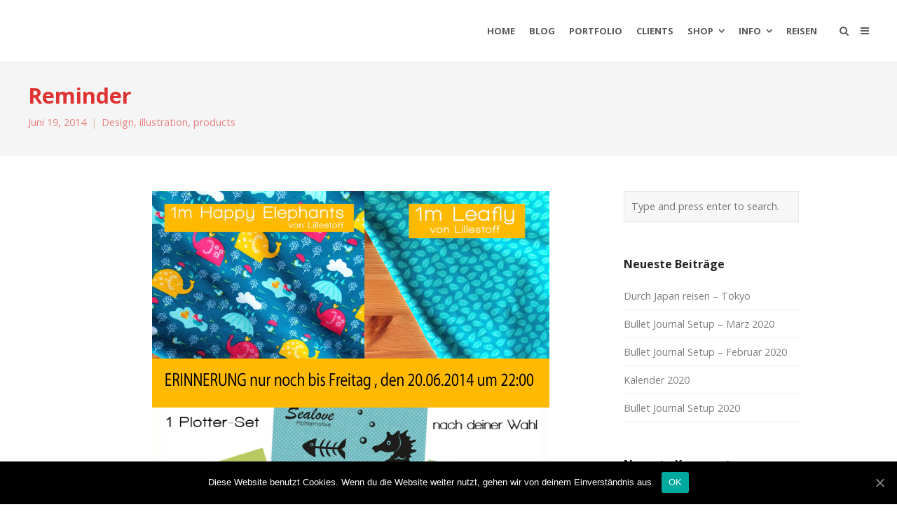

--- FILE ---
content_type: text/html; charset=UTF-8
request_url: http://moreconfetti.de/reminder/
body_size: 13232
content:
<!DOCTYPE html>
<html lang="de">
<head>
	<meta charset="UTF-8">
	<meta name="viewport" content="width=device-width, initial-scale=1">
	<link rel="profile" href="http://gmpg.org/xfn/11">
	<link rel="pingback" href="http://moreconfetti.de/xmlrpc.php">
	<title>Reminder | moreconfetti</title>
<meta name='robots' content='max-image-preview:large' />
<link rel='dns-prefetch' href='//fonts.googleapis.com' />
<link rel="alternate" type="application/rss+xml" title="moreconfetti &raquo; Feed" href="http://moreconfetti.de/feed/" />
<link rel="alternate" type="application/rss+xml" title="moreconfetti &raquo; Kommentar-Feed" href="http://moreconfetti.de/comments/feed/" />
<link rel="alternate" type="application/rss+xml" title="moreconfetti &raquo; Reminder-Kommentar-Feed" href="http://moreconfetti.de/reminder/feed/" />
<link rel="alternate" title="oEmbed (JSON)" type="application/json+oembed" href="http://moreconfetti.de/wp-json/oembed/1.0/embed?url=http%3A%2F%2Fmoreconfetti.de%2Freminder%2F" />
<link rel="alternate" title="oEmbed (XML)" type="text/xml+oembed" href="http://moreconfetti.de/wp-json/oembed/1.0/embed?url=http%3A%2F%2Fmoreconfetti.de%2Freminder%2F&#038;format=xml" />
<style id='wp-img-auto-sizes-contain-inline-css' type='text/css'>
img:is([sizes=auto i],[sizes^="auto," i]){contain-intrinsic-size:3000px 1500px}
/*# sourceURL=wp-img-auto-sizes-contain-inline-css */
</style>
<style id='wp-emoji-styles-inline-css' type='text/css'>

	img.wp-smiley, img.emoji {
		display: inline !important;
		border: none !important;
		box-shadow: none !important;
		height: 1em !important;
		width: 1em !important;
		margin: 0 0.07em !important;
		vertical-align: -0.1em !important;
		background: none !important;
		padding: 0 !important;
	}
/*# sourceURL=wp-emoji-styles-inline-css */
</style>
<style id='wp-block-library-inline-css' type='text/css'>
:root{--wp-block-synced-color:#7a00df;--wp-block-synced-color--rgb:122,0,223;--wp-bound-block-color:var(--wp-block-synced-color);--wp-editor-canvas-background:#ddd;--wp-admin-theme-color:#007cba;--wp-admin-theme-color--rgb:0,124,186;--wp-admin-theme-color-darker-10:#006ba1;--wp-admin-theme-color-darker-10--rgb:0,107,160.5;--wp-admin-theme-color-darker-20:#005a87;--wp-admin-theme-color-darker-20--rgb:0,90,135;--wp-admin-border-width-focus:2px}@media (min-resolution:192dpi){:root{--wp-admin-border-width-focus:1.5px}}.wp-element-button{cursor:pointer}:root .has-very-light-gray-background-color{background-color:#eee}:root .has-very-dark-gray-background-color{background-color:#313131}:root .has-very-light-gray-color{color:#eee}:root .has-very-dark-gray-color{color:#313131}:root .has-vivid-green-cyan-to-vivid-cyan-blue-gradient-background{background:linear-gradient(135deg,#00d084,#0693e3)}:root .has-purple-crush-gradient-background{background:linear-gradient(135deg,#34e2e4,#4721fb 50%,#ab1dfe)}:root .has-hazy-dawn-gradient-background{background:linear-gradient(135deg,#faaca8,#dad0ec)}:root .has-subdued-olive-gradient-background{background:linear-gradient(135deg,#fafae1,#67a671)}:root .has-atomic-cream-gradient-background{background:linear-gradient(135deg,#fdd79a,#004a59)}:root .has-nightshade-gradient-background{background:linear-gradient(135deg,#330968,#31cdcf)}:root .has-midnight-gradient-background{background:linear-gradient(135deg,#020381,#2874fc)}:root{--wp--preset--font-size--normal:16px;--wp--preset--font-size--huge:42px}.has-regular-font-size{font-size:1em}.has-larger-font-size{font-size:2.625em}.has-normal-font-size{font-size:var(--wp--preset--font-size--normal)}.has-huge-font-size{font-size:var(--wp--preset--font-size--huge)}.has-text-align-center{text-align:center}.has-text-align-left{text-align:left}.has-text-align-right{text-align:right}.has-fit-text{white-space:nowrap!important}#end-resizable-editor-section{display:none}.aligncenter{clear:both}.items-justified-left{justify-content:flex-start}.items-justified-center{justify-content:center}.items-justified-right{justify-content:flex-end}.items-justified-space-between{justify-content:space-between}.screen-reader-text{border:0;clip-path:inset(50%);height:1px;margin:-1px;overflow:hidden;padding:0;position:absolute;width:1px;word-wrap:normal!important}.screen-reader-text:focus{background-color:#ddd;clip-path:none;color:#444;display:block;font-size:1em;height:auto;left:5px;line-height:normal;padding:15px 23px 14px;text-decoration:none;top:5px;width:auto;z-index:100000}html :where(.has-border-color){border-style:solid}html :where([style*=border-top-color]){border-top-style:solid}html :where([style*=border-right-color]){border-right-style:solid}html :where([style*=border-bottom-color]){border-bottom-style:solid}html :where([style*=border-left-color]){border-left-style:solid}html :where([style*=border-width]){border-style:solid}html :where([style*=border-top-width]){border-top-style:solid}html :where([style*=border-right-width]){border-right-style:solid}html :where([style*=border-bottom-width]){border-bottom-style:solid}html :where([style*=border-left-width]){border-left-style:solid}html :where(img[class*=wp-image-]){height:auto;max-width:100%}:where(figure){margin:0 0 1em}html :where(.is-position-sticky){--wp-admin--admin-bar--position-offset:var(--wp-admin--admin-bar--height,0px)}@media screen and (max-width:600px){html :where(.is-position-sticky){--wp-admin--admin-bar--position-offset:0px}}

/*# sourceURL=wp-block-library-inline-css */
</style><style id='global-styles-inline-css' type='text/css'>
:root{--wp--preset--aspect-ratio--square: 1;--wp--preset--aspect-ratio--4-3: 4/3;--wp--preset--aspect-ratio--3-4: 3/4;--wp--preset--aspect-ratio--3-2: 3/2;--wp--preset--aspect-ratio--2-3: 2/3;--wp--preset--aspect-ratio--16-9: 16/9;--wp--preset--aspect-ratio--9-16: 9/16;--wp--preset--color--black: #000000;--wp--preset--color--cyan-bluish-gray: #abb8c3;--wp--preset--color--white: #ffffff;--wp--preset--color--pale-pink: #f78da7;--wp--preset--color--vivid-red: #cf2e2e;--wp--preset--color--luminous-vivid-orange: #ff6900;--wp--preset--color--luminous-vivid-amber: #fcb900;--wp--preset--color--light-green-cyan: #7bdcb5;--wp--preset--color--vivid-green-cyan: #00d084;--wp--preset--color--pale-cyan-blue: #8ed1fc;--wp--preset--color--vivid-cyan-blue: #0693e3;--wp--preset--color--vivid-purple: #9b51e0;--wp--preset--gradient--vivid-cyan-blue-to-vivid-purple: linear-gradient(135deg,rgb(6,147,227) 0%,rgb(155,81,224) 100%);--wp--preset--gradient--light-green-cyan-to-vivid-green-cyan: linear-gradient(135deg,rgb(122,220,180) 0%,rgb(0,208,130) 100%);--wp--preset--gradient--luminous-vivid-amber-to-luminous-vivid-orange: linear-gradient(135deg,rgb(252,185,0) 0%,rgb(255,105,0) 100%);--wp--preset--gradient--luminous-vivid-orange-to-vivid-red: linear-gradient(135deg,rgb(255,105,0) 0%,rgb(207,46,46) 100%);--wp--preset--gradient--very-light-gray-to-cyan-bluish-gray: linear-gradient(135deg,rgb(238,238,238) 0%,rgb(169,184,195) 100%);--wp--preset--gradient--cool-to-warm-spectrum: linear-gradient(135deg,rgb(74,234,220) 0%,rgb(151,120,209) 20%,rgb(207,42,186) 40%,rgb(238,44,130) 60%,rgb(251,105,98) 80%,rgb(254,248,76) 100%);--wp--preset--gradient--blush-light-purple: linear-gradient(135deg,rgb(255,206,236) 0%,rgb(152,150,240) 100%);--wp--preset--gradient--blush-bordeaux: linear-gradient(135deg,rgb(254,205,165) 0%,rgb(254,45,45) 50%,rgb(107,0,62) 100%);--wp--preset--gradient--luminous-dusk: linear-gradient(135deg,rgb(255,203,112) 0%,rgb(199,81,192) 50%,rgb(65,88,208) 100%);--wp--preset--gradient--pale-ocean: linear-gradient(135deg,rgb(255,245,203) 0%,rgb(182,227,212) 50%,rgb(51,167,181) 100%);--wp--preset--gradient--electric-grass: linear-gradient(135deg,rgb(202,248,128) 0%,rgb(113,206,126) 100%);--wp--preset--gradient--midnight: linear-gradient(135deg,rgb(2,3,129) 0%,rgb(40,116,252) 100%);--wp--preset--font-size--small: 13px;--wp--preset--font-size--medium: 20px;--wp--preset--font-size--large: 36px;--wp--preset--font-size--x-large: 42px;--wp--preset--spacing--20: 0.44rem;--wp--preset--spacing--30: 0.67rem;--wp--preset--spacing--40: 1rem;--wp--preset--spacing--50: 1.5rem;--wp--preset--spacing--60: 2.25rem;--wp--preset--spacing--70: 3.38rem;--wp--preset--spacing--80: 5.06rem;--wp--preset--shadow--natural: 6px 6px 9px rgba(0, 0, 0, 0.2);--wp--preset--shadow--deep: 12px 12px 50px rgba(0, 0, 0, 0.4);--wp--preset--shadow--sharp: 6px 6px 0px rgba(0, 0, 0, 0.2);--wp--preset--shadow--outlined: 6px 6px 0px -3px rgb(255, 255, 255), 6px 6px rgb(0, 0, 0);--wp--preset--shadow--crisp: 6px 6px 0px rgb(0, 0, 0);}:where(.is-layout-flex){gap: 0.5em;}:where(.is-layout-grid){gap: 0.5em;}body .is-layout-flex{display: flex;}.is-layout-flex{flex-wrap: wrap;align-items: center;}.is-layout-flex > :is(*, div){margin: 0;}body .is-layout-grid{display: grid;}.is-layout-grid > :is(*, div){margin: 0;}:where(.wp-block-columns.is-layout-flex){gap: 2em;}:where(.wp-block-columns.is-layout-grid){gap: 2em;}:where(.wp-block-post-template.is-layout-flex){gap: 1.25em;}:where(.wp-block-post-template.is-layout-grid){gap: 1.25em;}.has-black-color{color: var(--wp--preset--color--black) !important;}.has-cyan-bluish-gray-color{color: var(--wp--preset--color--cyan-bluish-gray) !important;}.has-white-color{color: var(--wp--preset--color--white) !important;}.has-pale-pink-color{color: var(--wp--preset--color--pale-pink) !important;}.has-vivid-red-color{color: var(--wp--preset--color--vivid-red) !important;}.has-luminous-vivid-orange-color{color: var(--wp--preset--color--luminous-vivid-orange) !important;}.has-luminous-vivid-amber-color{color: var(--wp--preset--color--luminous-vivid-amber) !important;}.has-light-green-cyan-color{color: var(--wp--preset--color--light-green-cyan) !important;}.has-vivid-green-cyan-color{color: var(--wp--preset--color--vivid-green-cyan) !important;}.has-pale-cyan-blue-color{color: var(--wp--preset--color--pale-cyan-blue) !important;}.has-vivid-cyan-blue-color{color: var(--wp--preset--color--vivid-cyan-blue) !important;}.has-vivid-purple-color{color: var(--wp--preset--color--vivid-purple) !important;}.has-black-background-color{background-color: var(--wp--preset--color--black) !important;}.has-cyan-bluish-gray-background-color{background-color: var(--wp--preset--color--cyan-bluish-gray) !important;}.has-white-background-color{background-color: var(--wp--preset--color--white) !important;}.has-pale-pink-background-color{background-color: var(--wp--preset--color--pale-pink) !important;}.has-vivid-red-background-color{background-color: var(--wp--preset--color--vivid-red) !important;}.has-luminous-vivid-orange-background-color{background-color: var(--wp--preset--color--luminous-vivid-orange) !important;}.has-luminous-vivid-amber-background-color{background-color: var(--wp--preset--color--luminous-vivid-amber) !important;}.has-light-green-cyan-background-color{background-color: var(--wp--preset--color--light-green-cyan) !important;}.has-vivid-green-cyan-background-color{background-color: var(--wp--preset--color--vivid-green-cyan) !important;}.has-pale-cyan-blue-background-color{background-color: var(--wp--preset--color--pale-cyan-blue) !important;}.has-vivid-cyan-blue-background-color{background-color: var(--wp--preset--color--vivid-cyan-blue) !important;}.has-vivid-purple-background-color{background-color: var(--wp--preset--color--vivid-purple) !important;}.has-black-border-color{border-color: var(--wp--preset--color--black) !important;}.has-cyan-bluish-gray-border-color{border-color: var(--wp--preset--color--cyan-bluish-gray) !important;}.has-white-border-color{border-color: var(--wp--preset--color--white) !important;}.has-pale-pink-border-color{border-color: var(--wp--preset--color--pale-pink) !important;}.has-vivid-red-border-color{border-color: var(--wp--preset--color--vivid-red) !important;}.has-luminous-vivid-orange-border-color{border-color: var(--wp--preset--color--luminous-vivid-orange) !important;}.has-luminous-vivid-amber-border-color{border-color: var(--wp--preset--color--luminous-vivid-amber) !important;}.has-light-green-cyan-border-color{border-color: var(--wp--preset--color--light-green-cyan) !important;}.has-vivid-green-cyan-border-color{border-color: var(--wp--preset--color--vivid-green-cyan) !important;}.has-pale-cyan-blue-border-color{border-color: var(--wp--preset--color--pale-cyan-blue) !important;}.has-vivid-cyan-blue-border-color{border-color: var(--wp--preset--color--vivid-cyan-blue) !important;}.has-vivid-purple-border-color{border-color: var(--wp--preset--color--vivid-purple) !important;}.has-vivid-cyan-blue-to-vivid-purple-gradient-background{background: var(--wp--preset--gradient--vivid-cyan-blue-to-vivid-purple) !important;}.has-light-green-cyan-to-vivid-green-cyan-gradient-background{background: var(--wp--preset--gradient--light-green-cyan-to-vivid-green-cyan) !important;}.has-luminous-vivid-amber-to-luminous-vivid-orange-gradient-background{background: var(--wp--preset--gradient--luminous-vivid-amber-to-luminous-vivid-orange) !important;}.has-luminous-vivid-orange-to-vivid-red-gradient-background{background: var(--wp--preset--gradient--luminous-vivid-orange-to-vivid-red) !important;}.has-very-light-gray-to-cyan-bluish-gray-gradient-background{background: var(--wp--preset--gradient--very-light-gray-to-cyan-bluish-gray) !important;}.has-cool-to-warm-spectrum-gradient-background{background: var(--wp--preset--gradient--cool-to-warm-spectrum) !important;}.has-blush-light-purple-gradient-background{background: var(--wp--preset--gradient--blush-light-purple) !important;}.has-blush-bordeaux-gradient-background{background: var(--wp--preset--gradient--blush-bordeaux) !important;}.has-luminous-dusk-gradient-background{background: var(--wp--preset--gradient--luminous-dusk) !important;}.has-pale-ocean-gradient-background{background: var(--wp--preset--gradient--pale-ocean) !important;}.has-electric-grass-gradient-background{background: var(--wp--preset--gradient--electric-grass) !important;}.has-midnight-gradient-background{background: var(--wp--preset--gradient--midnight) !important;}.has-small-font-size{font-size: var(--wp--preset--font-size--small) !important;}.has-medium-font-size{font-size: var(--wp--preset--font-size--medium) !important;}.has-large-font-size{font-size: var(--wp--preset--font-size--large) !important;}.has-x-large-font-size{font-size: var(--wp--preset--font-size--x-large) !important;}
/*# sourceURL=global-styles-inline-css */
</style>

<style id='classic-theme-styles-inline-css' type='text/css'>
/*! This file is auto-generated */
.wp-block-button__link{color:#fff;background-color:#32373c;border-radius:9999px;box-shadow:none;text-decoration:none;padding:calc(.667em + 2px) calc(1.333em + 2px);font-size:1.125em}.wp-block-file__button{background:#32373c;color:#fff;text-decoration:none}
/*# sourceURL=/wp-includes/css/classic-themes.min.css */
</style>
<link rel='stylesheet' id='cookie-notice-front-css' href='http://moreconfetti.de/wp-content/plugins/cookie-notice/css/front.min.css?ver=6.9' type='text/css' media='all' />
<link rel='stylesheet' id='create-fonts-css' href='//fonts.googleapis.com/css?family=Montserrat%3A400%2C700%7COpen+Sans%3A300%2C400%2C700%2C300italic%2C400italic%2C700italic&#038;subset=latin%2Clatin-ext' type='text/css' media='all' />
<link rel='stylesheet' id='spba-animate-css' href='http://moreconfetti.de/wp-content/themes/themetrust-create/css/animate.min.css?ver=1.0' type='text/css' media='all' />
<link rel='stylesheet' id='jquery-background-video-css' href='http://moreconfetti.de/wp-content/themes/themetrust-create/css/jquery.background-video.css?ver=6.9' type='text/css' media='all' />
<link rel='stylesheet' id='so_video_background-css' href='http://moreconfetti.de/wp-content/themes/themetrust-create/css/so_video_background.css?ver=6.9' type='text/css' media='all' />
<link rel='stylesheet' id='create-style-css' href='http://moreconfetti.de/wp-content/themes/themetrust-create/style.css?ver=5' type='text/css' media='all' />
<link rel='stylesheet' id='create-owl-carousel-css' href='http://moreconfetti.de/wp-content/themes/themetrust-create/css/owl.carousel.css?ver=1.3.3' type='text/css' media='all' />
<link rel='stylesheet' id='create-owl-theme-css' href='http://moreconfetti.de/wp-content/themes/themetrust-create/css/owl.theme.css?ver=1.3.3' type='text/css' media='all' />
<link rel='stylesheet' id='create-prettyphoto-css' href='http://moreconfetti.de/wp-content/themes/themetrust-create/css/prettyPhoto.css?ver=3.1.6' type='text/css' media='all' />
<link rel='stylesheet' id='superfish-css' href='http://moreconfetti.de/wp-content/themes/themetrust-create/css/superfish.css?ver=1.7.5' type='text/css' media='all' />
<link rel='stylesheet' id='create-woocommerce-css' href='http://moreconfetti.de/wp-content/themes/themetrust-create/css/woocommerce.css?ver=1.0' type='text/css' media='all' />
<link rel='stylesheet' id='create-font-awesome-css' href='http://moreconfetti.de/wp-content/themes/themetrust-create/css/font-awesome.min.css?ver=4.0.3' type='text/css' media='all' />
<script type="text/javascript" id="cookie-notice-front-js-extra">
/* <![CDATA[ */
var cnArgs = {"ajaxUrl":"http://moreconfetti.de/wp-admin/admin-ajax.php","nonce":"4c792e341c","hideEffect":"fade","position":"bottom","onScroll":"0","onScrollOffset":"100","onClick":"0","cookieName":"cookie_notice_accepted","cookieTime":"2592000","cookieTimeRejected":"2592000","cookiePath":"/","cookieDomain":"","redirection":"0","cache":"0","refuse":"0","revokeCookies":"0","revokeCookiesOpt":"automatic","secure":"0","coronabarActive":"0"};
//# sourceURL=cookie-notice-front-js-extra
/* ]]> */
</script>
<script type="text/javascript" src="http://moreconfetti.de/wp-content/plugins/cookie-notice/js/front.min.js?ver=1.3.2" id="cookie-notice-front-js"></script>
<script type="text/javascript" src="http://moreconfetti.de/wp-includes/js/jquery/jquery.min.js?ver=3.7.1" id="jquery-core-js"></script>
<script type="text/javascript" src="http://moreconfetti.de/wp-includes/js/jquery/jquery-migrate.min.js?ver=3.4.1" id="jquery-migrate-js"></script>
<script type="text/javascript" src="http://moreconfetti.de/wp-content/themes/themetrust-create/js/imagesloaded.js?ver=3.1.6" id="create-imagesloaded-js"></script>
<link rel="https://api.w.org/" href="http://moreconfetti.de/wp-json/" /><link rel="alternate" title="JSON" type="application/json" href="http://moreconfetti.de/wp-json/wp/v2/posts/2022" /><link rel="EditURI" type="application/rsd+xml" title="RSD" href="http://moreconfetti.de/xmlrpc.php?rsd" />
<meta name="generator" content="WordPress 6.9" />
<link rel="canonical" href="http://moreconfetti.de/reminder/" />
<link rel='shortlink' href='http://moreconfetti.de/?p=2022' />
				<meta name="generator" content="create  2.0" />

		<!--[if IE 8]>
		<link rel="stylesheet" href="http://moreconfetti.de/wp-content/themes/themetrust-create/css/ie8.css" type="text/css" media="screen" />
		<![endif]-->
		<!--[if IE]><script src="http://html5shiv.googlecode.com/svn/trunk/html5.js"></script><![endif]-->

		
		<style>

							body #primary header.main .inner { text-align: left !important; }
			
							body #primary header.main .inner * { color: #dd3333; }
			
			
						body { color: #303030; }
			
						.entry-content a, .entry-content a:visited { color: #828282; }
			
						.entry-content a:hover { color: #1e73be; }
			
			
						.button, a.button, a.button:active, a.button:visited, #footer a.button, #searchsubmit, input[type="submit"], a.post-edit-link, a.tt-button, .pagination a, .pagination span, .woocommerce nav.woocommerce-pagination ul li a, .woocommerce nav.woocommerce-pagination ul li span, .wpforms-form input[type=submit], .wpforms-form button[type=submit] { color: #000000 !important; }
			
						#site-header { background-color: #ffffff; }
			
						#site-header.sticky, #site-header.sticky .header-search { background-color: #ffffff; }
			
			
							.main-nav ul li,
				.secondary-nav span,
				.secondary-nav a { color: #595959 !important; }
			
			
			
			
							#site-header.sticky .header-search *,
				#site-header.sticky #search-toggle-close,
				.sticky .main-nav ul li,
				.sticky .secondary-nav span,
				.sticky .secondary-nav a { color: #aaaaaa !important; }
			
							.sticky #search-toggle-close:hover,
				.sticky .main-nav ul li:hover,
				.sticky .main-nav ul li.active,
				.sticky .main-nav ul li.current,
				.sticky .main-nav ul li.current-cat,
				.sticky .main-nav ul li.current_page_item,
				.sticky .main-nav ul li.current-menu-item,
				.sticky .main-nav ul li.current-post-ancestor,
				.sticky .single-post .main-nav ul li.current_page_parent,
				.sticky .main-nav ul li.current-category-parent,
				.sticky .main-nav ul li.current-category-ancestor,
				.sticky .main-nav ul li.current-portfolio-ancestor,
				.sticky .main-nav ul li.current-projects-ancestor,
				.sticky .secondary-nav span:hover, .sticky .secondary-nav a:hover { color: #919191 !important; }
			
							#site-header h1 a, #site-header h2 a { color: #ffffff; }
			
			
							#loader-icon, #loader-icon * { background-color: #32a3a3; }
			
			
			
			
			
			
							#slide-panel { background-color: #212121; }
			
			
			
			
			
			
			
			
			
			
			
			
			
			

		
			
			
			
			
			
		
			
			
			
		
							.inline-header #site-header.main .nav-holder { height: 90px; }
				.inline-header #site-header.main #logo { height: 90px; }
				.inline-header #site-header.main .nav-holder,
				.inline-header #site-header.main .main-nav ul > li,
				.inline-header #site-header.main .main-nav ul > li > a,
				#site-header.main .main-nav #menu-main-menu > li > span,
				#site-header.main .secondary-nav a,
				#site-header.main .secondary-nav span  { line-height: 90px; height: 90px;}
			
							#site-header.sticky .inside .nav-holder { height: 60px !important; }
				#site-header.sticky #logo { height: 60px !important; }
				#site-header.sticky .nav-holder,
				#site-header.sticky .main-nav ul > li,
				#site-header.sticky .main-nav ul > li > a,
				#site-header.sticky .main-nav ul > li > span,
				#site-header.sticky .secondary-nav a,
				#site-header.sticky .secondary-nav span  { line-height: 60px; height: 60px;}
			
			
		
		
		</style>

<style type="text/css">.recentcomments a{display:inline !important;padding:0 !important;margin:0 !important;}</style><link rel="icon" href="http://moreconfetti.de/wp-content/uploads/2020/10/cropped-logo_moreconfetti_512x512-32x32.jpg" sizes="32x32" />
<link rel="icon" href="http://moreconfetti.de/wp-content/uploads/2020/10/cropped-logo_moreconfetti_512x512-192x192.jpg" sizes="192x192" />
<link rel="apple-touch-icon" href="http://moreconfetti.de/wp-content/uploads/2020/10/cropped-logo_moreconfetti_512x512-180x180.jpg" />
<meta name="msapplication-TileImage" content="http://moreconfetti.de/wp-content/uploads/2020/10/cropped-logo_moreconfetti_512x512-270x270.jpg" />
		<style type="text/css" id="wp-custom-css">
			.pt-cv-readmore {
    color: black !important;
    background-color: lightgray !important;
    border: none !important;
}		</style>
		</head>

<body class="wp-singular post-template-default single single-post postid-2022 single-format-image wp-theme-themetrust-create solid  cookies-not-set chrome osx top-header inline-header sticky-header">

		<div id="scroll-to-top"><span></span></div>
		<!-- Slide Panel -->
	<div id="slide-panel">
		<div class="hidden-scroll">
			<div class="inner has-mobile-menu">
				<nav id="slide-main-menu" class="menu-home-container"><ul id="menu-home" class="collapse sidebar"><li id="menu-item-13918" class="menu-item menu-item-type-post_type menu-item-object-page menu-item-home menu-item-13918"><a href="http://moreconfetti.de/">Home</a></li>
<li id="menu-item-13960" class="menu-item menu-item-type-post_type menu-item-object-page current_page_parent menu-item-13960"><a href="http://moreconfetti.de/blog/">Blog</a></li>
<li id="menu-item-13958" class="menu-item menu-item-type-post_type menu-item-object-page menu-item-13958"><a href="http://moreconfetti.de/projects/">Portfolio</a></li>
<li id="menu-item-13952" class="menu-item menu-item-type-post_type menu-item-object-page menu-item-13952"><a href="http://moreconfetti.de/clients/">Clients</a></li>
<li id="menu-item-13976" class="menu-item menu-item-type-custom menu-item-object-custom menu-item-has-children menu-item-13976"><a href="https://www.verenamuenstermann.de/shop/">Shop</a>
<ul class="sub-menu">
	<li id="menu-item-13977" class="menu-item menu-item-type-custom menu-item-object-custom menu-item-13977"><a href="https://www.verenamuenstermann.de/shop/">Shop</a></li>
	<li id="menu-item-13903" class="menu-item menu-item-type-custom menu-item-object-custom menu-item-13903"><a href="https://elopage.com/s/verenamuenstermann">Malbücher</a></li>
	<li id="menu-item-13902" class="menu-item menu-item-type-custom menu-item-object-custom menu-item-13902"><a href="https://www.zazzle.de/store/moreconfetti">Grußkarten</a></li>
</ul>
</li>
<li id="menu-item-13946" class="menu-item menu-item-type-post_type menu-item-object-page menu-item-has-children menu-item-13946"><a href="http://moreconfetti.de/info/">Info</a>
<ul class="sub-menu">
	<li id="menu-item-13919" class="menu-item menu-item-type-post_type menu-item-object-page menu-item-13919"><a href="http://moreconfetti.de/about-2/">About</a></li>
	<li id="menu-item-13959" class="menu-item menu-item-type-post_type menu-item-object-page menu-item-13959"><a href="http://moreconfetti.de/contact/">Contact</a></li>
	<li id="menu-item-13948" class="menu-item menu-item-type-post_type menu-item-object-page menu-item-13948"><a href="http://moreconfetti.de/impressum/">Impressum</a></li>
	<li id="menu-item-13947" class="menu-item menu-item-type-post_type menu-item-object-page menu-item-privacy-policy menu-item-13947"><a rel="privacy-policy" href="http://moreconfetti.de/datenschutzerklaerung/">Datenschutzerklärung</a></li>
</ul>
</li>
<li id="menu-item-13961" class="menu-item menu-item-type-post_type menu-item-object-page menu-item-13961"><a href="http://moreconfetti.de/blog/reisen/">Reisen</a></li>
</ul></nav>
				<nav id="slide-mobile-menu" class="menu-home-container"><ul id="menu-home-1" class="collapse sidebar"><li class="menu-item menu-item-type-post_type menu-item-object-page menu-item-home menu-item-13918"><a href="http://moreconfetti.de/">Home</a></li>
<li class="menu-item menu-item-type-post_type menu-item-object-page current_page_parent menu-item-13960"><a href="http://moreconfetti.de/blog/">Blog</a></li>
<li class="menu-item menu-item-type-post_type menu-item-object-page menu-item-13958"><a href="http://moreconfetti.de/projects/">Portfolio</a></li>
<li class="menu-item menu-item-type-post_type menu-item-object-page menu-item-13952"><a href="http://moreconfetti.de/clients/">Clients</a></li>
<li class="menu-item menu-item-type-custom menu-item-object-custom menu-item-has-children menu-item-13976"><a href="https://www.verenamuenstermann.de/shop/">Shop</a>
<ul class="sub-menu">
	<li class="menu-item menu-item-type-custom menu-item-object-custom menu-item-13977"><a href="https://www.verenamuenstermann.de/shop/">Shop</a></li>
	<li class="menu-item menu-item-type-custom menu-item-object-custom menu-item-13903"><a href="https://elopage.com/s/verenamuenstermann">Malbücher</a></li>
	<li class="menu-item menu-item-type-custom menu-item-object-custom menu-item-13902"><a href="https://www.zazzle.de/store/moreconfetti">Grußkarten</a></li>
</ul>
</li>
<li class="menu-item menu-item-type-post_type menu-item-object-page menu-item-has-children menu-item-13946"><a href="http://moreconfetti.de/info/">Info</a>
<ul class="sub-menu">
	<li class="menu-item menu-item-type-post_type menu-item-object-page menu-item-13919"><a href="http://moreconfetti.de/about-2/">About</a></li>
	<li class="menu-item menu-item-type-post_type menu-item-object-page menu-item-13959"><a href="http://moreconfetti.de/contact/">Contact</a></li>
	<li class="menu-item menu-item-type-post_type menu-item-object-page menu-item-13948"><a href="http://moreconfetti.de/impressum/">Impressum</a></li>
	<li class="menu-item menu-item-type-post_type menu-item-object-page menu-item-privacy-policy menu-item-13947"><a rel="privacy-policy" href="http://moreconfetti.de/datenschutzerklaerung/">Datenschutzerklärung</a></li>
</ul>
</li>
<li class="menu-item menu-item-type-post_type menu-item-object-page menu-item-13961"><a href="http://moreconfetti.de/blog/reisen/">Reisen</a></li>
</ul></nav>
									<div class="widget-area desktop" role="complementary">
						<div id="ttrust_portfolio-3" class="widget-box widget create-portfolio"><div class="inside">			
				<div class="projects rows-with-gutter col-3">
				
													
				
					<div class="thumbs clearfix">
						<div class="grid-sizer"></div>						
						
					<div class="project small coverdesign illustration kids malbuch effect-1 " id="project-13685">
						<div class="inside">
							
							<div class="details " style="border-color: ;">
								<div class="text">
								
								<div class="title" >
									<h3 class="entry-title" style="color: !important;">Weihnachtsmalbuch 2019 &#8211; Coloring Book</h3>
								</div>
								
																
								</div>
							</div>

							<div class="overlay" style="background-color: ;"></div>
							
															<a href="http://moreconfetti.de/project/weihnachtsmalbuch-2019-coloring-book/" alt="Weihnachtsmalbuch 2019 &#8211; Coloring Book"></a>
													<img width="700" height="700" src="http://moreconfetti.de/wp-content/uploads/2019/09/buch8-700x700.jpg" class=" wp-post-image" alt="Weihnachtsmalbuch 2019 &#8211; Coloring Book" title="Weihnachtsmalbuch 2019 &#8211; Coloring Book" decoding="async" fetchpriority="high" srcset="http://moreconfetti.de/wp-content/uploads/2019/09/buch8-700x700.jpg 700w, http://moreconfetti.de/wp-content/uploads/2019/09/buch8-150x150.jpg 150w, http://moreconfetti.de/wp-content/uploads/2019/09/buch8-1000x1000.jpg 1000w" sizes="(max-width: 700px) 100vw, 700px" />
						

						
						</div>
					</div><!-- #post->ID -->
						
					<div class="project small illustration kids muster effect-1 " id="project-13202">
						<div class="inside">
							
							<div class="details " style="border-color: ;">
								<div class="text">
								
								<div class="title" >
									<h3 class="entry-title" style="color: !important;">Muster &#8211; Kids</h3>
								</div>
								
																
								</div>
							</div>

							<div class="overlay" style="background-color: ;"></div>
							
															<a href="http://moreconfetti.de/project/muster-kids/" alt="Muster &#8211; Kids"></a>
													<img width="551" height="551" src="http://moreconfetti.de/wp-content/uploads/2019/04/baby.jpg" class=" wp-post-image" alt="Muster &#8211; Kids" title="Muster &#8211; Kids" decoding="async" srcset="http://moreconfetti.de/wp-content/uploads/2019/04/baby.jpg 551w, http://moreconfetti.de/wp-content/uploads/2019/04/baby-300x300.jpg 300w, http://moreconfetti.de/wp-content/uploads/2019/04/baby-150x150.jpg 150w" sizes="(max-width: 551px) 100vw, 551px" />
						

						
						</div>
					</div><!-- #post->ID -->
						
					<div class="project small design diy illustration lettering effect-1 " id="project-13082">
						<div class="inside">
							
							<div class="details " style="border-color: ;">
								<div class="text">
								
								<div class="title" >
									<h3 class="entry-title" style="color: !important;">Stempeldesign</h3>
								</div>
								
																
								</div>
							</div>

							<div class="overlay" style="background-color: ;"></div>
							
															<a href="http://moreconfetti.de/project/stempeldesign/" alt="Stempeldesign"></a>
													<img width="700" height="700" src="http://moreconfetti.de/wp-content/uploads/2019/03/cards4-700x700.jpg" class=" wp-post-image" alt="Stempeldesign" title="Stempeldesign" decoding="async" srcset="http://moreconfetti.de/wp-content/uploads/2019/03/cards4-700x700.jpg 700w, http://moreconfetti.de/wp-content/uploads/2019/03/cards4-150x150.jpg 150w, http://moreconfetti.de/wp-content/uploads/2019/03/cards4-1000x1000.jpg 1000w" sizes="(max-width: 700px) 100vw, 700px" />
						

						
						</div>
					</div><!-- #post->ID -->
											</div><!-- .thumbs -->
									</div><!-- .projects -->
				</div></div>					</div><!-- .widget-area-desktop -->
											</div><!-- .inner -->
		</div>
		<span id="menu-toggle-close" class="menu-toggle right close slide" data-target="slide-panel"><span></span></span>
	</div><!-- /slide-panel-->
	

<div id="site-wrap">
<div id="main-container">
							<header id="site-header" class="main solid ">
								<div id="header-search" class="header-search">
					<div class="inside">
						<div class="form-wrap">
						<form role="search" method="get" id="searchform" class="searchform clear" action="http://moreconfetti.de/">
														<input type="text" placeholder="Type and press enter to search." name="s" id="s" />
							<span id="search-toggle-close" class="search-toggle right close" data-target="header-search" ></span>
						</form>

						</div>
					</div>
				</div>
								<div class="inside logo-and-nav clearfix">

															
					<div id="logo" class="">
											<h2 class="site-title"><a href="http://moreconfetti.de">moreconfetti</a></h2>
					
											<h2 class="site-title sticky"><a href="http://moreconfetti.de">moreconfetti</a></h2>
										</div>

					
					<div class="nav-holder">

						<div class="main-nav clearfix">
						<ul id="menu-home-2" class="main-menu sf-menu"><li class="menu-item menu-item-type-post_type menu-item-object-page menu-item-home menu-item-13918 depth-0"><a href="http://moreconfetti.de/" class="link link-depth-0"><span>Home</span></a></li>
<li class="menu-item menu-item-type-post_type menu-item-object-page current_page_parent menu-item-13960 depth-0"><a href="http://moreconfetti.de/blog/" class="link link-depth-0"><span>Blog</span></a></li>
<li class="menu-item menu-item-type-post_type menu-item-object-page menu-item-13958 depth-0"><a href="http://moreconfetti.de/projects/" class="link link-depth-0"><span>Portfolio</span></a></li>
<li class="menu-item menu-item-type-post_type menu-item-object-page menu-item-13952 depth-0"><a href="http://moreconfetti.de/clients/" class="link link-depth-0"><span>Clients</span></a></li>
<li class="menu-item menu-item-type-custom menu-item-object-custom menu-item-has-children menu-item-13976 depth-0"><a href="https://www.verenamuenstermann.de/shop/" class="link link-depth-0"><span>Shop</span></a>
<ul class="sub-menu">
	<li class="menu-item menu-item-type-custom menu-item-object-custom menu-item-13977 depth-1"><a href="https://www.verenamuenstermann.de/shop/" class="link link-depth-1"><span>Shop</span></a></li>
	<li class="menu-item menu-item-type-custom menu-item-object-custom menu-item-13903 depth-1"><a href="https://elopage.com/s/verenamuenstermann" class="link link-depth-1"><span>Malbücher</span></a></li>
	<li class="menu-item menu-item-type-custom menu-item-object-custom menu-item-13902 depth-1"><a href="https://www.zazzle.de/store/moreconfetti" class="link link-depth-1"><span>Grußkarten</span></a></li>
</ul>
</li>
<li class="menu-item menu-item-type-post_type menu-item-object-page menu-item-has-children menu-item-13946 depth-0"><a href="http://moreconfetti.de/info/" class="link link-depth-0"><span>Info</span></a>
<ul class="sub-menu">
	<li class="menu-item menu-item-type-post_type menu-item-object-page menu-item-13919 depth-1"><a href="http://moreconfetti.de/about-2/" class="link link-depth-1"><span>About</span></a></li>
	<li class="menu-item menu-item-type-post_type menu-item-object-page menu-item-13959 depth-1"><a href="http://moreconfetti.de/contact/" class="link link-depth-1"><span>Contact</span></a></li>
	<li class="menu-item menu-item-type-post_type menu-item-object-page menu-item-13948 depth-1"><a href="http://moreconfetti.de/impressum/" class="link link-depth-1"><span>Impressum</span></a></li>
	<li class="menu-item menu-item-type-post_type menu-item-object-page menu-item-privacy-policy menu-item-13947 depth-1"><a href="http://moreconfetti.de/datenschutzerklaerung/" class="link link-depth-1"><span>Datenschutzerklärung</span></a></li>
</ul>
</li>
<li class="menu-item menu-item-type-post_type menu-item-object-page menu-item-13961 depth-0"><a href="http://moreconfetti.de/blog/reisen/" class="link link-depth-0"><span>Reisen</span></a></li>
</ul>						</div>

						<div class="secondary-nav clearfix">

							
														<span id="search-toggle-open" class="search-toggle right open" data-target="header-search" ></span>
							
							<span id="menu-toggle-open" class="menu-toggle right open slide constant" data-target="slide-menu" ></span>


						</div>
					</div>

				</div>

			</header><!-- #site-header -->
						<div id="middle">	<div id="primary" class="content-area blog">
		<div class="header-wrap">
		<header class="main entry-header " >
			<div class="inner">
			<div class="title">	
							
				<h1 class="entry-title">Reminder</h1>					<span class="meta ">
						<span>Juni 19, 2014</span><span><a href="http://moreconfetti.de/category/design/" title="View all posts in Design">Design</a>, <a href="http://moreconfetti.de/category/illustration/" title="View all posts in illustration">illustration</a>, <a href="http://moreconfetti.de/category/products/" title="View all posts in products">products</a></span>					</span>
						</div>
			</div><!-- .inner -->
		</header><!-- .entry-header -->
		</div>
		<main id="main" class="site-main" role="main">
			<div class="body-wrap clear">
			
			<article id="post-2022" class="content-main post-2022 post type-post status-publish format-image hentry category-design category-illustration category-products tag-gewinn tag-giveaway tag-happy-elephants tag-leafly tag-plotter tag-stoff tag-verlosung post_format-post-format-image">
				<span class="entry-title" style="display: none;">Reminder</span><span class="vcard" style="display: none;"><span class="fn"><a href="http://moreconfetti.de/author/v_munstermann_gif49h2z/" title="Beiträge von v_munstermann_gif49h2z" rel="author">v_munstermann_gif49h2z</a></span></span><span class="updated" style="display:none;">2014-06-19T21:22:43+00:00</span>				
	
		<div class="entry-content">
						
			<p><a href="http://moreconfetti.de/wp-content/uploads/2014/06/gewinn11.jpg"><img loading="lazy" decoding="async" class="wp-image-1388 size-full aligncenter" src="http://moreconfetti.de/wp-content/uploads/2014/06/gewinn11.jpg" alt="Gewinn1" width="567" height="567" /></a></p>
					</div><!-- .entry-content -->
	
				
				<footer class="post-nav">
					<div class="social-sharing"><ul><li class="facebook-share"><a title="Share on Facebook" href="#" onclick="window.open('http://www.facebook.com/sharer.php?s=100&amp;p[title]=Reminder&amp;p[summary]=&amp;p[url]=http%3A%2F%2Fmoreconfetti.de%2Freminder%2F&amp;p[images][0]=', 'sharer', 'toolbar=0,status=0,width=620,height=280');"><i class="fa fa-facebook"></i></a></li><li class="twitter-share"><a href="#" title="Share on Twitter" onclick="popUp=window.open('http://twitter.com/home?status=http%3A%2F%2Fmoreconfetti.de%2Freminder%2F', 'popupwindow', 'scrollbars=yes,width=800,height=400');popUp.focus();return false;"><i class="fa fa-twitter"></i></a></li><li  class="pinterest-share"><a href="#" title="Share on Pinterest" onclick="popUp=window.open('http://pinterest.com/pin/create/button/?url=http%3A%2F%2Fmoreconfetti.de%2Freminder%2F&amp;description=Reminder&amp;media=', 'popupwindow', 'scrollbars=yes,width=800,height=400');popUp.focus();return false"><i class="fa fa-pinterest"></i></a></li></ul></div>				
							<nav class="navigation post-navigation" role="navigation">
			<h1 class="screen-reader-text">Post navigation</h1>

			<div class="nav-links clear">
				<div class="nav-next"><a href="http://moreconfetti.de/die-gewinner-stehen-fest/" rel="next"><span class="meta-nav">&larr;</span> Die Gewinner stehen fest</a></div><div class="nav-previous"><a href="http://moreconfetti.de/my-design-for-the-minted-art-fair-challenge/" rel="prev">my design for the Minted Art Fair Challenge <span class="meta-nav">&rarr;</span></a></div>			</div>
			<div class="clear"></div>
			<!-- .nav-links -->
		</nav><!-- .navigation -->
						
				</footer>
				
									<div class="comments-wrap">
						
<div id="comments" class="comments-area">

	
	
	
		<div id="respond" class="comment-respond">
		<h3 id="reply-title" class="comment-reply-title">Schreibe einen Kommentar <small><a rel="nofollow" id="cancel-comment-reply-link" href="/reminder/#respond" style="display:none;">Antwort abbrechen</a></small></h3><form action="http://moreconfetti.de/wp-comments-post.php" method="post" id="commentform" class="comment-form"><p class="comment-notes"><span id="email-notes">Deine E-Mail-Adresse wird nicht veröffentlicht.</span> <span class="required-field-message">Erforderliche Felder sind mit <span class="required">*</span> markiert</span></p><p class="comment-form-comment"><label for="comment">Kommentar <span class="required">*</span></label> <textarea autocomplete="new-password"  id="cbc347d266"  name="cbc347d266"   cols="45" rows="8" maxlength="65525" required></textarea><textarea id="comment" aria-hidden="true" name="comment" autocomplete="new-password" style="padding:0;clip:rect(1px, 1px, 1px, 1px);position:absolute !important;white-space:nowrap;height:1px;width:1px;overflow:hidden;" tabindex="-1"></textarea><script data-noptimize type="text/javascript">document.getElementById("comment").setAttribute( "id", "ad9885932fcdf76a2ffd25ca0cafddcb" );document.getElementById("cbc347d266").setAttribute( "id", "comment" );</script></p><p class="comment-form-author"><label for="author">Name <span class="required">*</span></label> <input id="author" name="author" type="text" value="" size="30" maxlength="245" autocomplete="name" required /></p>
<p class="comment-form-email"><label for="email">E-Mail-Adresse <span class="required">*</span></label> <input id="email" name="email" type="email" value="" size="30" maxlength="100" aria-describedby="email-notes" autocomplete="email" required /></p>
<p class="comment-form-url"><label for="url">Website</label> <input id="url" name="url" type="url" value="" size="30" maxlength="200" autocomplete="url" /></p>
<p class="comment-form-cookies-consent"><input id="wp-comment-cookies-consent" name="wp-comment-cookies-consent" type="checkbox" value="yes" /> <label for="wp-comment-cookies-consent">Meinen Namen, meine E-Mail-Adresse und meine Website in diesem Browser für die nächste Kommentierung speichern.</label></p>
<p class="form-submit"><input name="submit" type="submit" id="submit" class="submit" value="Kommentar abschicken" /> <input type='hidden' name='comment_post_ID' value='2022' id='comment_post_ID' />
<input type='hidden' name='comment_parent' id='comment_parent' value='0' />
</p></form>	</div><!-- #respond -->
	
</div><!-- #comments -->
					</div>
				
			</article><!-- #post-## -->
			
			
<aside class="sidebar">
	<div id="search-2" class="widget-box widget widget_search"><div class="inside">
<form method="get" id="searchform"   action="http://moreconfetti.de/">
<input type="text" class="search" placeholder="Type and press enter to search." name="s" id="s" />
<input type="hidden" id="searchsubmit" />
</form></div></div>
		<div id="recent-posts-2" class="widget-box widget widget_recent_entries"><div class="inside">
		<h3 class="widget-title">Neueste Beiträge</h3>
		<ul>
											<li>
					<a href="http://moreconfetti.de/durch-japan-reisen-tokyo/">Durch Japan reisen &#8211; Tokyo</a>
									</li>
											<li>
					<a href="http://moreconfetti.de/bullet-journal-setup-maerz-2020/">Bullet Journal Setup &#8211; März 2020</a>
									</li>
											<li>
					<a href="http://moreconfetti.de/bullet-journal-setup-februar-2020/">Bullet Journal Setup &#8211; Februar 2020</a>
									</li>
											<li>
					<a href="http://moreconfetti.de/kalender-2020/">Kalender 2020</a>
									</li>
											<li>
					<a href="http://moreconfetti.de/bullet-journal-setup-2020/">Bullet Journal Setup 2020</a>
									</li>
					</ul>

		</div></div><div id="recent-comments-2" class="widget-box widget widget_recent_comments"><div class="inside"><h3 class="widget-title">Neueste Kommentare</h3><ul id="recentcomments"><li class="recentcomments"><span class="comment-author-link"><a href="https://wordpress.org/" class="url" rel="ugc external nofollow">Mr WordPress</a></span> bei <a href="http://moreconfetti.de/hello-world/#comment-1">Hello world!</a></li><li class="recentcomments"><span class="comment-author-link"><a href="http://www.hauptstadtpflanze.de" class="url" rel="ugc external nofollow">Svenja (Hauptstadtpflanze)</a></span> bei <a href="http://moreconfetti.de/fuenf-fragen-am-fuenften-dezember/#comment-83">Fünf Fragen am Fünften &#8211; Dezember</a></li><li class="recentcomments"><span class="comment-author-link">admin</span> bei <a href="http://moreconfetti.de/fuenf-fragen-am-fuenften-juli/#comment-82">Fünf Fragen am Fünften &#8211; Juli</a></li><li class="recentcomments"><span class="comment-author-link"><a href="https://happyface313.com" class="url" rel="ugc external nofollow">HappyFace313</a></span> bei <a href="http://moreconfetti.de/fuenf-fragen-am-fuenften-juli/#comment-81">Fünf Fragen am Fünften &#8211; Juli</a></li><li class="recentcomments"><span class="comment-author-link"><a href="https://lieblingsleseplatz.wordpress.com/2018/04/22/ready-player-one-von-ernest-cline-buch-vs-film/" class="url" rel="ugc external nofollow">Ready Player One von Ernest Cline &#8211; Buch vs. Film &#8211; Lieblingsleseplatz</a></span> bei <a href="http://moreconfetti.de/rezension-ready-player-one-von-ernest-cline/#comment-80">Rezension &#8211; Ready Player One von Ernest Cline</a></li></ul></div></div><div id="archives-2" class="widget-box widget widget_archive"><div class="inside"><h3 class="widget-title">Archiv</h3>
			<ul>
					<li><a href='http://moreconfetti.de/2020/03/'>März 2020</a></li>
	<li><a href='http://moreconfetti.de/2020/02/'>Februar 2020</a></li>
	<li><a href='http://moreconfetti.de/2020/01/'>Januar 2020</a></li>
	<li><a href='http://moreconfetti.de/2019/12/'>Dezember 2019</a></li>
	<li><a href='http://moreconfetti.de/2019/11/'>November 2019</a></li>
	<li><a href='http://moreconfetti.de/2019/10/'>Oktober 2019</a></li>
	<li><a href='http://moreconfetti.de/2019/09/'>September 2019</a></li>
	<li><a href='http://moreconfetti.de/2019/08/'>August 2019</a></li>
	<li><a href='http://moreconfetti.de/2019/07/'>Juli 2019</a></li>
	<li><a href='http://moreconfetti.de/2019/06/'>Juni 2019</a></li>
	<li><a href='http://moreconfetti.de/2019/05/'>Mai 2019</a></li>
	<li><a href='http://moreconfetti.de/2019/04/'>April 2019</a></li>
	<li><a href='http://moreconfetti.de/2019/03/'>März 2019</a></li>
	<li><a href='http://moreconfetti.de/2019/02/'>Februar 2019</a></li>
	<li><a href='http://moreconfetti.de/2019/01/'>Januar 2019</a></li>
	<li><a href='http://moreconfetti.de/2018/12/'>Dezember 2018</a></li>
	<li><a href='http://moreconfetti.de/2018/11/'>November 2018</a></li>
	<li><a href='http://moreconfetti.de/2018/10/'>Oktober 2018</a></li>
	<li><a href='http://moreconfetti.de/2018/08/'>August 2018</a></li>
	<li><a href='http://moreconfetti.de/2018/07/'>Juli 2018</a></li>
	<li><a href='http://moreconfetti.de/2018/05/'>Mai 2018</a></li>
	<li><a href='http://moreconfetti.de/2018/03/'>März 2018</a></li>
	<li><a href='http://moreconfetti.de/2018/02/'>Februar 2018</a></li>
	<li><a href='http://moreconfetti.de/2018/01/'>Januar 2018</a></li>
	<li><a href='http://moreconfetti.de/2017/12/'>Dezember 2017</a></li>
	<li><a href='http://moreconfetti.de/2017/11/'>November 2017</a></li>
	<li><a href='http://moreconfetti.de/2017/10/'>Oktober 2017</a></li>
	<li><a href='http://moreconfetti.de/2017/09/'>September 2017</a></li>
	<li><a href='http://moreconfetti.de/2017/08/'>August 2017</a></li>
	<li><a href='http://moreconfetti.de/2017/07/'>Juli 2017</a></li>
	<li><a href='http://moreconfetti.de/2017/06/'>Juni 2017</a></li>
	<li><a href='http://moreconfetti.de/2017/04/'>April 2017</a></li>
	<li><a href='http://moreconfetti.de/2017/03/'>März 2017</a></li>
	<li><a href='http://moreconfetti.de/2017/01/'>Januar 2017</a></li>
	<li><a href='http://moreconfetti.de/2016/12/'>Dezember 2016</a></li>
	<li><a href='http://moreconfetti.de/2016/10/'>Oktober 2016</a></li>
	<li><a href='http://moreconfetti.de/2016/09/'>September 2016</a></li>
	<li><a href='http://moreconfetti.de/2016/08/'>August 2016</a></li>
	<li><a href='http://moreconfetti.de/2016/07/'>Juli 2016</a></li>
	<li><a href='http://moreconfetti.de/2016/06/'>Juni 2016</a></li>
	<li><a href='http://moreconfetti.de/2016/05/'>Mai 2016</a></li>
	<li><a href='http://moreconfetti.de/2016/04/'>April 2016</a></li>
	<li><a href='http://moreconfetti.de/2016/03/'>März 2016</a></li>
	<li><a href='http://moreconfetti.de/2016/02/'>Februar 2016</a></li>
	<li><a href='http://moreconfetti.de/2016/01/'>Januar 2016</a></li>
	<li><a href='http://moreconfetti.de/2015/12/'>Dezember 2015</a></li>
	<li><a href='http://moreconfetti.de/2015/11/'>November 2015</a></li>
	<li><a href='http://moreconfetti.de/2015/10/'>Oktober 2015</a></li>
	<li><a href='http://moreconfetti.de/2015/09/'>September 2015</a></li>
	<li><a href='http://moreconfetti.de/2015/07/'>Juli 2015</a></li>
	<li><a href='http://moreconfetti.de/2015/06/'>Juni 2015</a></li>
	<li><a href='http://moreconfetti.de/2015/05/'>Mai 2015</a></li>
	<li><a href='http://moreconfetti.de/2015/03/'>März 2015</a></li>
	<li><a href='http://moreconfetti.de/2015/02/'>Februar 2015</a></li>
	<li><a href='http://moreconfetti.de/2015/01/'>Januar 2015</a></li>
	<li><a href='http://moreconfetti.de/2014/12/'>Dezember 2014</a></li>
	<li><a href='http://moreconfetti.de/2014/11/'>November 2014</a></li>
	<li><a href='http://moreconfetti.de/2014/10/'>Oktober 2014</a></li>
	<li><a href='http://moreconfetti.de/2014/09/'>September 2014</a></li>
	<li><a href='http://moreconfetti.de/2014/08/'>August 2014</a></li>
	<li><a href='http://moreconfetti.de/2014/07/'>Juli 2014</a></li>
	<li><a href='http://moreconfetti.de/2014/06/'>Juni 2014</a></li>
	<li><a href='http://moreconfetti.de/2014/05/'>Mai 2014</a></li>
	<li><a href='http://moreconfetti.de/2014/04/'>April 2014</a></li>
	<li><a href='http://moreconfetti.de/2014/03/'>März 2014</a></li>
	<li><a href='http://moreconfetti.de/2014/02/'>Februar 2014</a></li>
	<li><a href='http://moreconfetti.de/2014/01/'>Januar 2014</a></li>
	<li><a href='http://moreconfetti.de/2013/12/'>Dezember 2013</a></li>
	<li><a href='http://moreconfetti.de/2013/11/'>November 2013</a></li>
	<li><a href='http://moreconfetti.de/2013/10/'>Oktober 2013</a></li>
	<li><a href='http://moreconfetti.de/2013/08/'>August 2013</a></li>
	<li><a href='http://moreconfetti.de/2013/07/'>Juli 2013</a></li>
	<li><a href='http://moreconfetti.de/2013/06/'>Juni 2013</a></li>
	<li><a href='http://moreconfetti.de/2013/05/'>Mai 2013</a></li>
	<li><a href='http://moreconfetti.de/2013/04/'>April 2013</a></li>
	<li><a href='http://moreconfetti.de/2013/02/'>Februar 2013</a></li>
	<li><a href='http://moreconfetti.de/2013/01/'>Januar 2013</a></li>
	<li><a href='http://moreconfetti.de/2012/12/'>Dezember 2012</a></li>
	<li><a href='http://moreconfetti.de/2012/11/'>November 2012</a></li>
	<li><a href='http://moreconfetti.de/2012/10/'>Oktober 2012</a></li>
	<li><a href='http://moreconfetti.de/2012/09/'>September 2012</a></li>
	<li><a href='http://moreconfetti.de/2012/08/'>August 2012</a></li>
	<li><a href='http://moreconfetti.de/2012/07/'>Juli 2012</a></li>
	<li><a href='http://moreconfetti.de/2012/06/'>Juni 2012</a></li>
	<li><a href='http://moreconfetti.de/2012/05/'>Mai 2012</a></li>
	<li><a href='http://moreconfetti.de/2012/04/'>April 2012</a></li>
	<li><a href='http://moreconfetti.de/2012/03/'>März 2012</a></li>
	<li><a href='http://moreconfetti.de/2012/02/'>Februar 2012</a></li>
	<li><a href='http://moreconfetti.de/2012/01/'>Januar 2012</a></li>
	<li><a href='http://moreconfetti.de/2011/12/'>Dezember 2011</a></li>
	<li><a href='http://moreconfetti.de/2011/10/'>Oktober 2011</a></li>
	<li><a href='http://moreconfetti.de/2011/08/'>August 2011</a></li>
	<li><a href='http://moreconfetti.de/2011/05/'>Mai 2011</a></li>
	<li><a href='http://moreconfetti.de/2011/04/'>April 2011</a></li>
	<li><a href='http://moreconfetti.de/2011/03/'>März 2011</a></li>
	<li><a href='http://moreconfetti.de/2011/02/'>Februar 2011</a></li>
	<li><a href='http://moreconfetti.de/2011/01/'>Januar 2011</a></li>
	<li><a href='http://moreconfetti.de/2010/12/'>Dezember 2010</a></li>
	<li><a href='http://moreconfetti.de/2010/10/'>Oktober 2010</a></li>
	<li><a href='http://moreconfetti.de/2010/09/'>September 2010</a></li>
	<li><a href='http://moreconfetti.de/2010/08/'>August 2010</a></li>
	<li><a href='http://moreconfetti.de/2010/07/'>Juli 2010</a></li>
	<li><a href='http://moreconfetti.de/2010/06/'>Juni 2010</a></li>
			</ul>

			</div></div><div id="categories-2" class="widget-box widget widget_categories"><div class="inside"><h3 class="widget-title">Kategorien</h3>
			<ul>
					<li class="cat-item cat-item-2"><a href="http://moreconfetti.de/category/allgemein/">Allgemein</a>
</li>
	<li class="cat-item cat-item-3"><a href="http://moreconfetti.de/category/book/">book</a>
</li>
	<li class="cat-item cat-item-4"><a href="http://moreconfetti.de/category/buecher/">Bücher</a>
</li>
	<li class="cat-item cat-item-5"><a href="http://moreconfetti.de/category/bullet-journal/">Bullet Journal</a>
</li>
	<li class="cat-item cat-item-6"><a href="http://moreconfetti.de/category/children/">children</a>
</li>
	<li class="cat-item cat-item-7"><a href="http://moreconfetti.de/category/christmas/">christmas</a>
</li>
	<li class="cat-item cat-item-8"><a href="http://moreconfetti.de/category/design/">Design</a>
</li>
	<li class="cat-item cat-item-9"><a href="http://moreconfetti.de/category/diy/">DIY</a>
</li>
	<li class="cat-item cat-item-10"><a href="http://moreconfetti.de/category/ebook/">ebook</a>
</li>
	<li class="cat-item cat-item-11"><a href="http://moreconfetti.de/category/foto/">Foto</a>
</li>
	<li class="cat-item cat-item-12"><a href="http://moreconfetti.de/category/freebie/">Freebie</a>
</li>
	<li class="cat-item cat-item-13"><a href="http://moreconfetti.de/category/greetingcards/">greetingcards</a>
</li>
	<li class="cat-item cat-item-14"><a href="http://moreconfetti.de/category/illustration/">illustration</a>
</li>
	<li class="cat-item cat-item-15"><a href="http://moreconfetti.de/category/inspiration/">inspiration</a>
</li>
	<li class="cat-item cat-item-16"><a href="http://moreconfetti.de/category/interview/">Interview</a>
</li>
	<li class="cat-item cat-item-17"><a href="http://moreconfetti.de/category/lettering/">lettering</a>
</li>
	<li class="cat-item cat-item-18"><a href="http://moreconfetti.de/category/messe/">Messe</a>
</li>
	<li class="cat-item cat-item-19"><a href="http://moreconfetti.de/category/pattern/">pattern</a>
</li>
	<li class="cat-item cat-item-20"><a href="http://moreconfetti.de/category/print/">print</a>
</li>
	<li class="cat-item cat-item-21"><a href="http://moreconfetti.de/category/products/">products</a>
</li>
	<li class="cat-item cat-item-22"><a href="http://moreconfetti.de/category/recipe/">recipe</a>
</li>
	<li class="cat-item cat-item-23"><a href="http://moreconfetti.de/category/review/">review</a>
</li>
	<li class="cat-item cat-item-24"><a href="http://moreconfetti.de/category/rezension/">Rezension</a>
</li>
	<li class="cat-item cat-item-25"><a href="http://moreconfetti.de/category/travel/">travel</a>
</li>
	<li class="cat-item cat-item-26"><a href="http://moreconfetti.de/category/tutorial/">Tutorial</a>
</li>
	<li class="cat-item cat-item-1"><a href="http://moreconfetti.de/category/uncategorized/">Uncategorized</a>
</li>
	<li class="cat-item cat-item-27"><a href="http://moreconfetti.de/category/unterwegs/">unterwegs</a>
</li>
			</ul>

			</div></div><div id="meta-2" class="widget-box widget widget_meta"><div class="inside"><h3 class="widget-title">Meta</h3>
		<ul>
						<li><a href="http://moreconfetti.de/wp-login.php">Anmelden</a></li>
			<li><a href="http://moreconfetti.de/feed/">Feed der Einträge</a></li>
			<li><a href="http://moreconfetti.de/comments/feed/">Kommentar-Feed</a></li>

			<li><a href="https://de.wordpress.org/">WordPress.org</a></li>
		</ul>

		</div></div></aside>
			</div>
		</main><!-- #main -->
	</div><!-- #primary -->
	</div> <!-- end middle -->	
		<footer id="footer" class="col-2">
		<div class="inside clear">
			
						
						
			
			<div class="secondary">

												<div class="left"><p>&copy; 2026 <a href="http://moreconfetti.de">moreconfetti</a> All Rights Reserved.</p></div>
							</div><!-- end footer secondary-->
		</div><!-- end footer inside-->
	</footer>
		
</div> <!-- end main-container -->
</div> <!-- end site-wrap -->
<script type="speculationrules">
{"prefetch":[{"source":"document","where":{"and":[{"href_matches":"/*"},{"not":{"href_matches":["/wp-*.php","/wp-admin/*","/wp-content/uploads/*","/wp-content/*","/wp-content/plugins/*","/wp-content/themes/themetrust-create/*","/*\\?(.+)"]}},{"not":{"selector_matches":"a[rel~=\"nofollow\"]"}},{"not":{"selector_matches":".no-prefetch, .no-prefetch a"}}]},"eagerness":"conservative"}]}
</script>
	<script>
	jQuery(document).ready(function($){
		'use strict';
		if ( 'function' === typeof WOW ) {
			new WOW().init();
		}
	});
	</script>
	<script type="text/javascript" src="http://moreconfetti.de/wp-content/themes/themetrust-create/js/wow.min.js?ver=1.0" id="spba-wow-js"></script>
<script type="text/javascript" src="http://moreconfetti.de/wp-content/themes/themetrust-create/js/jquery.background-video.js?ver=1.1.1" id="jquery-background-video-js"></script>
<script type="text/javascript" src="http://moreconfetti.de/wp-content/themes/themetrust-create/js/jquery.actual.js?ver=1.0.16" id="create-jquery-actual-js"></script>
<script type="text/javascript" src="http://moreconfetti.de/wp-content/themes/themetrust-create/js/smoothscroll.js?ver=0.9.9" id="smoothscroll-js"></script>
<script type="text/javascript" src="http://moreconfetti.de/wp-includes/js/hoverIntent.min.js?ver=1.10.2" id="hoverIntent-js"></script>
<script type="text/javascript" src="http://moreconfetti.de/wp-content/themes/themetrust-create/js/superfish.js?ver=1.7.5" id="superfish-js"></script>
<script type="text/javascript" src="http://moreconfetti.de/wp-content/themes/themetrust-create/js/jquery.waitforimages.min.js?ver=2.0.2" id="create-wait-for-images-js"></script>
<script type="text/javascript" src="http://moreconfetti.de/wp-content/themes/themetrust-create/js/owl.carousel.min.js?ver=1.3.3" id="create-owl-js"></script>
<script type="text/javascript" src="http://moreconfetti.de/wp-content/themes/themetrust-create/js/jquery.isotope.js?ver=3.0.4" id="create-isotope-js"></script>
<script type="text/javascript" src="http://moreconfetti.de/wp-content/themes/themetrust-create/js/jquery.fitvids.js?ver=1.0" id="create-fitvids-js"></script>
<script type="text/javascript" src="http://moreconfetti.de/wp-content/themes/themetrust-create/js/jquery.scrollTo.js?ver=1.4.6" id="create-scrollto-js"></script>
<script type="text/javascript" src="http://moreconfetti.de/wp-content/themes/themetrust-create/js/jquery.prettyPhoto.js?ver=3.1.6" id="create-prettyphoto-js"></script>
<script type="text/javascript" src="http://moreconfetti.de/wp-content/themes/themetrust-create/js/theme_trust.js?ver=2.0" id="create-theme_trust_js-js"></script>
<script type="text/javascript" src="http://moreconfetti.de/wp-includes/js/comment-reply.min.js?ver=6.9" id="comment-reply-js" async="async" data-wp-strategy="async" fetchpriority="low"></script>
<script id="wp-emoji-settings" type="application/json">
{"baseUrl":"https://s.w.org/images/core/emoji/17.0.2/72x72/","ext":".png","svgUrl":"https://s.w.org/images/core/emoji/17.0.2/svg/","svgExt":".svg","source":{"concatemoji":"http://moreconfetti.de/wp-includes/js/wp-emoji-release.min.js?ver=6.9"}}
</script>
<script type="module">
/* <![CDATA[ */
/*! This file is auto-generated */
const a=JSON.parse(document.getElementById("wp-emoji-settings").textContent),o=(window._wpemojiSettings=a,"wpEmojiSettingsSupports"),s=["flag","emoji"];function i(e){try{var t={supportTests:e,timestamp:(new Date).valueOf()};sessionStorage.setItem(o,JSON.stringify(t))}catch(e){}}function c(e,t,n){e.clearRect(0,0,e.canvas.width,e.canvas.height),e.fillText(t,0,0);t=new Uint32Array(e.getImageData(0,0,e.canvas.width,e.canvas.height).data);e.clearRect(0,0,e.canvas.width,e.canvas.height),e.fillText(n,0,0);const a=new Uint32Array(e.getImageData(0,0,e.canvas.width,e.canvas.height).data);return t.every((e,t)=>e===a[t])}function p(e,t){e.clearRect(0,0,e.canvas.width,e.canvas.height),e.fillText(t,0,0);var n=e.getImageData(16,16,1,1);for(let e=0;e<n.data.length;e++)if(0!==n.data[e])return!1;return!0}function u(e,t,n,a){switch(t){case"flag":return n(e,"\ud83c\udff3\ufe0f\u200d\u26a7\ufe0f","\ud83c\udff3\ufe0f\u200b\u26a7\ufe0f")?!1:!n(e,"\ud83c\udde8\ud83c\uddf6","\ud83c\udde8\u200b\ud83c\uddf6")&&!n(e,"\ud83c\udff4\udb40\udc67\udb40\udc62\udb40\udc65\udb40\udc6e\udb40\udc67\udb40\udc7f","\ud83c\udff4\u200b\udb40\udc67\u200b\udb40\udc62\u200b\udb40\udc65\u200b\udb40\udc6e\u200b\udb40\udc67\u200b\udb40\udc7f");case"emoji":return!a(e,"\ud83e\u1fac8")}return!1}function f(e,t,n,a){let r;const o=(r="undefined"!=typeof WorkerGlobalScope&&self instanceof WorkerGlobalScope?new OffscreenCanvas(300,150):document.createElement("canvas")).getContext("2d",{willReadFrequently:!0}),s=(o.textBaseline="top",o.font="600 32px Arial",{});return e.forEach(e=>{s[e]=t(o,e,n,a)}),s}function r(e){var t=document.createElement("script");t.src=e,t.defer=!0,document.head.appendChild(t)}a.supports={everything:!0,everythingExceptFlag:!0},new Promise(t=>{let n=function(){try{var e=JSON.parse(sessionStorage.getItem(o));if("object"==typeof e&&"number"==typeof e.timestamp&&(new Date).valueOf()<e.timestamp+604800&&"object"==typeof e.supportTests)return e.supportTests}catch(e){}return null}();if(!n){if("undefined"!=typeof Worker&&"undefined"!=typeof OffscreenCanvas&&"undefined"!=typeof URL&&URL.createObjectURL&&"undefined"!=typeof Blob)try{var e="postMessage("+f.toString()+"("+[JSON.stringify(s),u.toString(),c.toString(),p.toString()].join(",")+"));",a=new Blob([e],{type:"text/javascript"});const r=new Worker(URL.createObjectURL(a),{name:"wpTestEmojiSupports"});return void(r.onmessage=e=>{i(n=e.data),r.terminate(),t(n)})}catch(e){}i(n=f(s,u,c,p))}t(n)}).then(e=>{for(const n in e)a.supports[n]=e[n],a.supports.everything=a.supports.everything&&a.supports[n],"flag"!==n&&(a.supports.everythingExceptFlag=a.supports.everythingExceptFlag&&a.supports[n]);var t;a.supports.everythingExceptFlag=a.supports.everythingExceptFlag&&!a.supports.flag,a.supports.everything||((t=a.source||{}).concatemoji?r(t.concatemoji):t.wpemoji&&t.twemoji&&(r(t.twemoji),r(t.wpemoji)))});
//# sourceURL=http://moreconfetti.de/wp-includes/js/wp-emoji-loader.min.js
/* ]]> */
</script>

		<!-- Cookie Notice plugin v1.3.2 by Digital Factory https://dfactory.eu/ -->
		<div id="cookie-notice" role="banner" class="cookie-notice-hidden cookie-revoke-hidden cn-position-bottom" aria-label="Cookie Notice" style="background-color: rgba(0,0,0,1);"><div class="cookie-notice-container" style="color: #fff;"><span id="cn-notice-text" class="cn-text-container">Diese Website benutzt Cookies. Wenn du die Website weiter nutzt, gehen wir von deinem Einverständnis aus.</span><span id="cn-notice-buttons" class="cn-buttons-container"><a href="#" id="cn-accept-cookie" data-cookie-set="accept" class="cn-set-cookie cn-button bootstrap" aria-label="OK">OK</a></span><a href="javascript:void(0);" id="cn-close-notice" data-cookie-set="accept" class="cn-close-icon" aria-label="OK"></a></div>
			
		</div>
		<!-- / Cookie Notice plugin -->
</body>
</html>

--- FILE ---
content_type: text/css
request_url: http://moreconfetti.de/wp-content/themes/themetrust-create/css/owl.theme.css?ver=1.3.3
body_size: 619
content:
/*
* 	Owl Carousel Owl Demo Theme 
*	v1.3.3
*/

.owl-theme .owl-controls{
	margin-top: 10px;
	text-align: center;
}

/* Styling Next and Prev buttons */

.owl-theme .owl-controls .owl-buttons div{
	color: #FFF;
	display: inline-block;
	zoom: 1;
	*display: inline;/*IE7 life-saver */
	margin: 5px;
	padding: 3px 10px;
	font-size: 12px;
	-webkit-border-radius: 30px;
	-moz-border-radius: 30px;
	border-radius: 30px;
	background: #869791;
	filter: Alpha(Opacity=50);/*IE7 fix*/
	opacity: 0.5;
}
/* Clickable class fix problem with hover on touch devices */
/* Use it for non-touch hover action */
.owl-theme .owl-controls.clickable .owl-buttons div:hover{
	filter: Alpha(Opacity=100);/*IE7 fix*/
	opacity: 1;
	text-decoration: none;
}

/* Styling Pagination*/

.owl-theme .owl-controls .owl-page{
	display: inline-block;
	zoom: 1;
	*display: inline;/*IE7 life-saver */
}
.owl-theme .owl-controls .owl-page span{
	display: block;
	width: 12px;
	height: 12px;
	margin: 5px 7px;
	filter: Alpha(Opacity=50);/*IE7 fix*/
	opacity: 0.5;
	-webkit-border-radius: 20px;
	-moz-border-radius: 20px;
	border-radius: 20px;
	background: #869791;
}

.owl-theme .owl-controls .owl-page.active span,
.owl-theme .owl-controls.clickable .owl-page:hover span{
	filter: Alpha(Opacity=100);/*IE7 fix*/
	opacity: 1;
}

/* If PaginationNumbers is true */

.owl-theme .owl-controls .owl-page span.owl-numbers{
	height: auto;
	width: auto;
	color: #FFF;
	padding: 2px 10px;
	font-size: 12px;
	-webkit-border-radius: 30px;
	-moz-border-radius: 30px;
	border-radius: 30px;
}

/* preloading images */
.owl-item.loading{
	min-height: 150px;
	background: url(AjaxLoader.gif) no-repeat center center
}